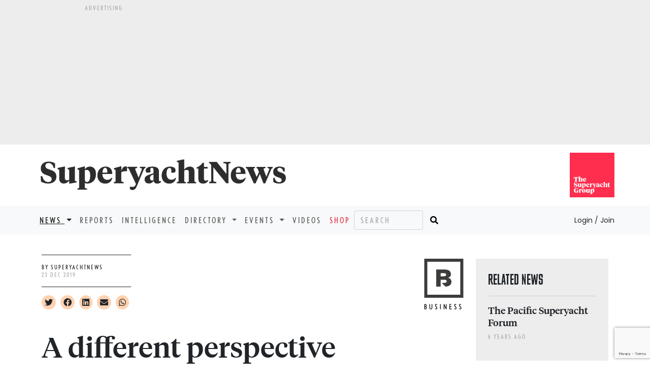

--- FILE ---
content_type: text/html; charset=utf-8
request_url: https://www.google.com/recaptcha/api2/anchor?ar=1&k=6Lcs49saAAAAAOV8YcaGHFukbWQt-ukG_RTDJPR0&co=aHR0cHM6Ly93d3cuc3VwZXJ5YWNodG5ld3MuY29tOjQ0Mw..&hl=en&v=PoyoqOPhxBO7pBk68S4YbpHZ&size=invisible&anchor-ms=20000&execute-ms=30000&cb=mvtebqz9h0gi
body_size: 48697
content:
<!DOCTYPE HTML><html dir="ltr" lang="en"><head><meta http-equiv="Content-Type" content="text/html; charset=UTF-8">
<meta http-equiv="X-UA-Compatible" content="IE=edge">
<title>reCAPTCHA</title>
<style type="text/css">
/* cyrillic-ext */
@font-face {
  font-family: 'Roboto';
  font-style: normal;
  font-weight: 400;
  font-stretch: 100%;
  src: url(//fonts.gstatic.com/s/roboto/v48/KFO7CnqEu92Fr1ME7kSn66aGLdTylUAMa3GUBHMdazTgWw.woff2) format('woff2');
  unicode-range: U+0460-052F, U+1C80-1C8A, U+20B4, U+2DE0-2DFF, U+A640-A69F, U+FE2E-FE2F;
}
/* cyrillic */
@font-face {
  font-family: 'Roboto';
  font-style: normal;
  font-weight: 400;
  font-stretch: 100%;
  src: url(//fonts.gstatic.com/s/roboto/v48/KFO7CnqEu92Fr1ME7kSn66aGLdTylUAMa3iUBHMdazTgWw.woff2) format('woff2');
  unicode-range: U+0301, U+0400-045F, U+0490-0491, U+04B0-04B1, U+2116;
}
/* greek-ext */
@font-face {
  font-family: 'Roboto';
  font-style: normal;
  font-weight: 400;
  font-stretch: 100%;
  src: url(//fonts.gstatic.com/s/roboto/v48/KFO7CnqEu92Fr1ME7kSn66aGLdTylUAMa3CUBHMdazTgWw.woff2) format('woff2');
  unicode-range: U+1F00-1FFF;
}
/* greek */
@font-face {
  font-family: 'Roboto';
  font-style: normal;
  font-weight: 400;
  font-stretch: 100%;
  src: url(//fonts.gstatic.com/s/roboto/v48/KFO7CnqEu92Fr1ME7kSn66aGLdTylUAMa3-UBHMdazTgWw.woff2) format('woff2');
  unicode-range: U+0370-0377, U+037A-037F, U+0384-038A, U+038C, U+038E-03A1, U+03A3-03FF;
}
/* math */
@font-face {
  font-family: 'Roboto';
  font-style: normal;
  font-weight: 400;
  font-stretch: 100%;
  src: url(//fonts.gstatic.com/s/roboto/v48/KFO7CnqEu92Fr1ME7kSn66aGLdTylUAMawCUBHMdazTgWw.woff2) format('woff2');
  unicode-range: U+0302-0303, U+0305, U+0307-0308, U+0310, U+0312, U+0315, U+031A, U+0326-0327, U+032C, U+032F-0330, U+0332-0333, U+0338, U+033A, U+0346, U+034D, U+0391-03A1, U+03A3-03A9, U+03B1-03C9, U+03D1, U+03D5-03D6, U+03F0-03F1, U+03F4-03F5, U+2016-2017, U+2034-2038, U+203C, U+2040, U+2043, U+2047, U+2050, U+2057, U+205F, U+2070-2071, U+2074-208E, U+2090-209C, U+20D0-20DC, U+20E1, U+20E5-20EF, U+2100-2112, U+2114-2115, U+2117-2121, U+2123-214F, U+2190, U+2192, U+2194-21AE, U+21B0-21E5, U+21F1-21F2, U+21F4-2211, U+2213-2214, U+2216-22FF, U+2308-230B, U+2310, U+2319, U+231C-2321, U+2336-237A, U+237C, U+2395, U+239B-23B7, U+23D0, U+23DC-23E1, U+2474-2475, U+25AF, U+25B3, U+25B7, U+25BD, U+25C1, U+25CA, U+25CC, U+25FB, U+266D-266F, U+27C0-27FF, U+2900-2AFF, U+2B0E-2B11, U+2B30-2B4C, U+2BFE, U+3030, U+FF5B, U+FF5D, U+1D400-1D7FF, U+1EE00-1EEFF;
}
/* symbols */
@font-face {
  font-family: 'Roboto';
  font-style: normal;
  font-weight: 400;
  font-stretch: 100%;
  src: url(//fonts.gstatic.com/s/roboto/v48/KFO7CnqEu92Fr1ME7kSn66aGLdTylUAMaxKUBHMdazTgWw.woff2) format('woff2');
  unicode-range: U+0001-000C, U+000E-001F, U+007F-009F, U+20DD-20E0, U+20E2-20E4, U+2150-218F, U+2190, U+2192, U+2194-2199, U+21AF, U+21E6-21F0, U+21F3, U+2218-2219, U+2299, U+22C4-22C6, U+2300-243F, U+2440-244A, U+2460-24FF, U+25A0-27BF, U+2800-28FF, U+2921-2922, U+2981, U+29BF, U+29EB, U+2B00-2BFF, U+4DC0-4DFF, U+FFF9-FFFB, U+10140-1018E, U+10190-1019C, U+101A0, U+101D0-101FD, U+102E0-102FB, U+10E60-10E7E, U+1D2C0-1D2D3, U+1D2E0-1D37F, U+1F000-1F0FF, U+1F100-1F1AD, U+1F1E6-1F1FF, U+1F30D-1F30F, U+1F315, U+1F31C, U+1F31E, U+1F320-1F32C, U+1F336, U+1F378, U+1F37D, U+1F382, U+1F393-1F39F, U+1F3A7-1F3A8, U+1F3AC-1F3AF, U+1F3C2, U+1F3C4-1F3C6, U+1F3CA-1F3CE, U+1F3D4-1F3E0, U+1F3ED, U+1F3F1-1F3F3, U+1F3F5-1F3F7, U+1F408, U+1F415, U+1F41F, U+1F426, U+1F43F, U+1F441-1F442, U+1F444, U+1F446-1F449, U+1F44C-1F44E, U+1F453, U+1F46A, U+1F47D, U+1F4A3, U+1F4B0, U+1F4B3, U+1F4B9, U+1F4BB, U+1F4BF, U+1F4C8-1F4CB, U+1F4D6, U+1F4DA, U+1F4DF, U+1F4E3-1F4E6, U+1F4EA-1F4ED, U+1F4F7, U+1F4F9-1F4FB, U+1F4FD-1F4FE, U+1F503, U+1F507-1F50B, U+1F50D, U+1F512-1F513, U+1F53E-1F54A, U+1F54F-1F5FA, U+1F610, U+1F650-1F67F, U+1F687, U+1F68D, U+1F691, U+1F694, U+1F698, U+1F6AD, U+1F6B2, U+1F6B9-1F6BA, U+1F6BC, U+1F6C6-1F6CF, U+1F6D3-1F6D7, U+1F6E0-1F6EA, U+1F6F0-1F6F3, U+1F6F7-1F6FC, U+1F700-1F7FF, U+1F800-1F80B, U+1F810-1F847, U+1F850-1F859, U+1F860-1F887, U+1F890-1F8AD, U+1F8B0-1F8BB, U+1F8C0-1F8C1, U+1F900-1F90B, U+1F93B, U+1F946, U+1F984, U+1F996, U+1F9E9, U+1FA00-1FA6F, U+1FA70-1FA7C, U+1FA80-1FA89, U+1FA8F-1FAC6, U+1FACE-1FADC, U+1FADF-1FAE9, U+1FAF0-1FAF8, U+1FB00-1FBFF;
}
/* vietnamese */
@font-face {
  font-family: 'Roboto';
  font-style: normal;
  font-weight: 400;
  font-stretch: 100%;
  src: url(//fonts.gstatic.com/s/roboto/v48/KFO7CnqEu92Fr1ME7kSn66aGLdTylUAMa3OUBHMdazTgWw.woff2) format('woff2');
  unicode-range: U+0102-0103, U+0110-0111, U+0128-0129, U+0168-0169, U+01A0-01A1, U+01AF-01B0, U+0300-0301, U+0303-0304, U+0308-0309, U+0323, U+0329, U+1EA0-1EF9, U+20AB;
}
/* latin-ext */
@font-face {
  font-family: 'Roboto';
  font-style: normal;
  font-weight: 400;
  font-stretch: 100%;
  src: url(//fonts.gstatic.com/s/roboto/v48/KFO7CnqEu92Fr1ME7kSn66aGLdTylUAMa3KUBHMdazTgWw.woff2) format('woff2');
  unicode-range: U+0100-02BA, U+02BD-02C5, U+02C7-02CC, U+02CE-02D7, U+02DD-02FF, U+0304, U+0308, U+0329, U+1D00-1DBF, U+1E00-1E9F, U+1EF2-1EFF, U+2020, U+20A0-20AB, U+20AD-20C0, U+2113, U+2C60-2C7F, U+A720-A7FF;
}
/* latin */
@font-face {
  font-family: 'Roboto';
  font-style: normal;
  font-weight: 400;
  font-stretch: 100%;
  src: url(//fonts.gstatic.com/s/roboto/v48/KFO7CnqEu92Fr1ME7kSn66aGLdTylUAMa3yUBHMdazQ.woff2) format('woff2');
  unicode-range: U+0000-00FF, U+0131, U+0152-0153, U+02BB-02BC, U+02C6, U+02DA, U+02DC, U+0304, U+0308, U+0329, U+2000-206F, U+20AC, U+2122, U+2191, U+2193, U+2212, U+2215, U+FEFF, U+FFFD;
}
/* cyrillic-ext */
@font-face {
  font-family: 'Roboto';
  font-style: normal;
  font-weight: 500;
  font-stretch: 100%;
  src: url(//fonts.gstatic.com/s/roboto/v48/KFO7CnqEu92Fr1ME7kSn66aGLdTylUAMa3GUBHMdazTgWw.woff2) format('woff2');
  unicode-range: U+0460-052F, U+1C80-1C8A, U+20B4, U+2DE0-2DFF, U+A640-A69F, U+FE2E-FE2F;
}
/* cyrillic */
@font-face {
  font-family: 'Roboto';
  font-style: normal;
  font-weight: 500;
  font-stretch: 100%;
  src: url(//fonts.gstatic.com/s/roboto/v48/KFO7CnqEu92Fr1ME7kSn66aGLdTylUAMa3iUBHMdazTgWw.woff2) format('woff2');
  unicode-range: U+0301, U+0400-045F, U+0490-0491, U+04B0-04B1, U+2116;
}
/* greek-ext */
@font-face {
  font-family: 'Roboto';
  font-style: normal;
  font-weight: 500;
  font-stretch: 100%;
  src: url(//fonts.gstatic.com/s/roboto/v48/KFO7CnqEu92Fr1ME7kSn66aGLdTylUAMa3CUBHMdazTgWw.woff2) format('woff2');
  unicode-range: U+1F00-1FFF;
}
/* greek */
@font-face {
  font-family: 'Roboto';
  font-style: normal;
  font-weight: 500;
  font-stretch: 100%;
  src: url(//fonts.gstatic.com/s/roboto/v48/KFO7CnqEu92Fr1ME7kSn66aGLdTylUAMa3-UBHMdazTgWw.woff2) format('woff2');
  unicode-range: U+0370-0377, U+037A-037F, U+0384-038A, U+038C, U+038E-03A1, U+03A3-03FF;
}
/* math */
@font-face {
  font-family: 'Roboto';
  font-style: normal;
  font-weight: 500;
  font-stretch: 100%;
  src: url(//fonts.gstatic.com/s/roboto/v48/KFO7CnqEu92Fr1ME7kSn66aGLdTylUAMawCUBHMdazTgWw.woff2) format('woff2');
  unicode-range: U+0302-0303, U+0305, U+0307-0308, U+0310, U+0312, U+0315, U+031A, U+0326-0327, U+032C, U+032F-0330, U+0332-0333, U+0338, U+033A, U+0346, U+034D, U+0391-03A1, U+03A3-03A9, U+03B1-03C9, U+03D1, U+03D5-03D6, U+03F0-03F1, U+03F4-03F5, U+2016-2017, U+2034-2038, U+203C, U+2040, U+2043, U+2047, U+2050, U+2057, U+205F, U+2070-2071, U+2074-208E, U+2090-209C, U+20D0-20DC, U+20E1, U+20E5-20EF, U+2100-2112, U+2114-2115, U+2117-2121, U+2123-214F, U+2190, U+2192, U+2194-21AE, U+21B0-21E5, U+21F1-21F2, U+21F4-2211, U+2213-2214, U+2216-22FF, U+2308-230B, U+2310, U+2319, U+231C-2321, U+2336-237A, U+237C, U+2395, U+239B-23B7, U+23D0, U+23DC-23E1, U+2474-2475, U+25AF, U+25B3, U+25B7, U+25BD, U+25C1, U+25CA, U+25CC, U+25FB, U+266D-266F, U+27C0-27FF, U+2900-2AFF, U+2B0E-2B11, U+2B30-2B4C, U+2BFE, U+3030, U+FF5B, U+FF5D, U+1D400-1D7FF, U+1EE00-1EEFF;
}
/* symbols */
@font-face {
  font-family: 'Roboto';
  font-style: normal;
  font-weight: 500;
  font-stretch: 100%;
  src: url(//fonts.gstatic.com/s/roboto/v48/KFO7CnqEu92Fr1ME7kSn66aGLdTylUAMaxKUBHMdazTgWw.woff2) format('woff2');
  unicode-range: U+0001-000C, U+000E-001F, U+007F-009F, U+20DD-20E0, U+20E2-20E4, U+2150-218F, U+2190, U+2192, U+2194-2199, U+21AF, U+21E6-21F0, U+21F3, U+2218-2219, U+2299, U+22C4-22C6, U+2300-243F, U+2440-244A, U+2460-24FF, U+25A0-27BF, U+2800-28FF, U+2921-2922, U+2981, U+29BF, U+29EB, U+2B00-2BFF, U+4DC0-4DFF, U+FFF9-FFFB, U+10140-1018E, U+10190-1019C, U+101A0, U+101D0-101FD, U+102E0-102FB, U+10E60-10E7E, U+1D2C0-1D2D3, U+1D2E0-1D37F, U+1F000-1F0FF, U+1F100-1F1AD, U+1F1E6-1F1FF, U+1F30D-1F30F, U+1F315, U+1F31C, U+1F31E, U+1F320-1F32C, U+1F336, U+1F378, U+1F37D, U+1F382, U+1F393-1F39F, U+1F3A7-1F3A8, U+1F3AC-1F3AF, U+1F3C2, U+1F3C4-1F3C6, U+1F3CA-1F3CE, U+1F3D4-1F3E0, U+1F3ED, U+1F3F1-1F3F3, U+1F3F5-1F3F7, U+1F408, U+1F415, U+1F41F, U+1F426, U+1F43F, U+1F441-1F442, U+1F444, U+1F446-1F449, U+1F44C-1F44E, U+1F453, U+1F46A, U+1F47D, U+1F4A3, U+1F4B0, U+1F4B3, U+1F4B9, U+1F4BB, U+1F4BF, U+1F4C8-1F4CB, U+1F4D6, U+1F4DA, U+1F4DF, U+1F4E3-1F4E6, U+1F4EA-1F4ED, U+1F4F7, U+1F4F9-1F4FB, U+1F4FD-1F4FE, U+1F503, U+1F507-1F50B, U+1F50D, U+1F512-1F513, U+1F53E-1F54A, U+1F54F-1F5FA, U+1F610, U+1F650-1F67F, U+1F687, U+1F68D, U+1F691, U+1F694, U+1F698, U+1F6AD, U+1F6B2, U+1F6B9-1F6BA, U+1F6BC, U+1F6C6-1F6CF, U+1F6D3-1F6D7, U+1F6E0-1F6EA, U+1F6F0-1F6F3, U+1F6F7-1F6FC, U+1F700-1F7FF, U+1F800-1F80B, U+1F810-1F847, U+1F850-1F859, U+1F860-1F887, U+1F890-1F8AD, U+1F8B0-1F8BB, U+1F8C0-1F8C1, U+1F900-1F90B, U+1F93B, U+1F946, U+1F984, U+1F996, U+1F9E9, U+1FA00-1FA6F, U+1FA70-1FA7C, U+1FA80-1FA89, U+1FA8F-1FAC6, U+1FACE-1FADC, U+1FADF-1FAE9, U+1FAF0-1FAF8, U+1FB00-1FBFF;
}
/* vietnamese */
@font-face {
  font-family: 'Roboto';
  font-style: normal;
  font-weight: 500;
  font-stretch: 100%;
  src: url(//fonts.gstatic.com/s/roboto/v48/KFO7CnqEu92Fr1ME7kSn66aGLdTylUAMa3OUBHMdazTgWw.woff2) format('woff2');
  unicode-range: U+0102-0103, U+0110-0111, U+0128-0129, U+0168-0169, U+01A0-01A1, U+01AF-01B0, U+0300-0301, U+0303-0304, U+0308-0309, U+0323, U+0329, U+1EA0-1EF9, U+20AB;
}
/* latin-ext */
@font-face {
  font-family: 'Roboto';
  font-style: normal;
  font-weight: 500;
  font-stretch: 100%;
  src: url(//fonts.gstatic.com/s/roboto/v48/KFO7CnqEu92Fr1ME7kSn66aGLdTylUAMa3KUBHMdazTgWw.woff2) format('woff2');
  unicode-range: U+0100-02BA, U+02BD-02C5, U+02C7-02CC, U+02CE-02D7, U+02DD-02FF, U+0304, U+0308, U+0329, U+1D00-1DBF, U+1E00-1E9F, U+1EF2-1EFF, U+2020, U+20A0-20AB, U+20AD-20C0, U+2113, U+2C60-2C7F, U+A720-A7FF;
}
/* latin */
@font-face {
  font-family: 'Roboto';
  font-style: normal;
  font-weight: 500;
  font-stretch: 100%;
  src: url(//fonts.gstatic.com/s/roboto/v48/KFO7CnqEu92Fr1ME7kSn66aGLdTylUAMa3yUBHMdazQ.woff2) format('woff2');
  unicode-range: U+0000-00FF, U+0131, U+0152-0153, U+02BB-02BC, U+02C6, U+02DA, U+02DC, U+0304, U+0308, U+0329, U+2000-206F, U+20AC, U+2122, U+2191, U+2193, U+2212, U+2215, U+FEFF, U+FFFD;
}
/* cyrillic-ext */
@font-face {
  font-family: 'Roboto';
  font-style: normal;
  font-weight: 900;
  font-stretch: 100%;
  src: url(//fonts.gstatic.com/s/roboto/v48/KFO7CnqEu92Fr1ME7kSn66aGLdTylUAMa3GUBHMdazTgWw.woff2) format('woff2');
  unicode-range: U+0460-052F, U+1C80-1C8A, U+20B4, U+2DE0-2DFF, U+A640-A69F, U+FE2E-FE2F;
}
/* cyrillic */
@font-face {
  font-family: 'Roboto';
  font-style: normal;
  font-weight: 900;
  font-stretch: 100%;
  src: url(//fonts.gstatic.com/s/roboto/v48/KFO7CnqEu92Fr1ME7kSn66aGLdTylUAMa3iUBHMdazTgWw.woff2) format('woff2');
  unicode-range: U+0301, U+0400-045F, U+0490-0491, U+04B0-04B1, U+2116;
}
/* greek-ext */
@font-face {
  font-family: 'Roboto';
  font-style: normal;
  font-weight: 900;
  font-stretch: 100%;
  src: url(//fonts.gstatic.com/s/roboto/v48/KFO7CnqEu92Fr1ME7kSn66aGLdTylUAMa3CUBHMdazTgWw.woff2) format('woff2');
  unicode-range: U+1F00-1FFF;
}
/* greek */
@font-face {
  font-family: 'Roboto';
  font-style: normal;
  font-weight: 900;
  font-stretch: 100%;
  src: url(//fonts.gstatic.com/s/roboto/v48/KFO7CnqEu92Fr1ME7kSn66aGLdTylUAMa3-UBHMdazTgWw.woff2) format('woff2');
  unicode-range: U+0370-0377, U+037A-037F, U+0384-038A, U+038C, U+038E-03A1, U+03A3-03FF;
}
/* math */
@font-face {
  font-family: 'Roboto';
  font-style: normal;
  font-weight: 900;
  font-stretch: 100%;
  src: url(//fonts.gstatic.com/s/roboto/v48/KFO7CnqEu92Fr1ME7kSn66aGLdTylUAMawCUBHMdazTgWw.woff2) format('woff2');
  unicode-range: U+0302-0303, U+0305, U+0307-0308, U+0310, U+0312, U+0315, U+031A, U+0326-0327, U+032C, U+032F-0330, U+0332-0333, U+0338, U+033A, U+0346, U+034D, U+0391-03A1, U+03A3-03A9, U+03B1-03C9, U+03D1, U+03D5-03D6, U+03F0-03F1, U+03F4-03F5, U+2016-2017, U+2034-2038, U+203C, U+2040, U+2043, U+2047, U+2050, U+2057, U+205F, U+2070-2071, U+2074-208E, U+2090-209C, U+20D0-20DC, U+20E1, U+20E5-20EF, U+2100-2112, U+2114-2115, U+2117-2121, U+2123-214F, U+2190, U+2192, U+2194-21AE, U+21B0-21E5, U+21F1-21F2, U+21F4-2211, U+2213-2214, U+2216-22FF, U+2308-230B, U+2310, U+2319, U+231C-2321, U+2336-237A, U+237C, U+2395, U+239B-23B7, U+23D0, U+23DC-23E1, U+2474-2475, U+25AF, U+25B3, U+25B7, U+25BD, U+25C1, U+25CA, U+25CC, U+25FB, U+266D-266F, U+27C0-27FF, U+2900-2AFF, U+2B0E-2B11, U+2B30-2B4C, U+2BFE, U+3030, U+FF5B, U+FF5D, U+1D400-1D7FF, U+1EE00-1EEFF;
}
/* symbols */
@font-face {
  font-family: 'Roboto';
  font-style: normal;
  font-weight: 900;
  font-stretch: 100%;
  src: url(//fonts.gstatic.com/s/roboto/v48/KFO7CnqEu92Fr1ME7kSn66aGLdTylUAMaxKUBHMdazTgWw.woff2) format('woff2');
  unicode-range: U+0001-000C, U+000E-001F, U+007F-009F, U+20DD-20E0, U+20E2-20E4, U+2150-218F, U+2190, U+2192, U+2194-2199, U+21AF, U+21E6-21F0, U+21F3, U+2218-2219, U+2299, U+22C4-22C6, U+2300-243F, U+2440-244A, U+2460-24FF, U+25A0-27BF, U+2800-28FF, U+2921-2922, U+2981, U+29BF, U+29EB, U+2B00-2BFF, U+4DC0-4DFF, U+FFF9-FFFB, U+10140-1018E, U+10190-1019C, U+101A0, U+101D0-101FD, U+102E0-102FB, U+10E60-10E7E, U+1D2C0-1D2D3, U+1D2E0-1D37F, U+1F000-1F0FF, U+1F100-1F1AD, U+1F1E6-1F1FF, U+1F30D-1F30F, U+1F315, U+1F31C, U+1F31E, U+1F320-1F32C, U+1F336, U+1F378, U+1F37D, U+1F382, U+1F393-1F39F, U+1F3A7-1F3A8, U+1F3AC-1F3AF, U+1F3C2, U+1F3C4-1F3C6, U+1F3CA-1F3CE, U+1F3D4-1F3E0, U+1F3ED, U+1F3F1-1F3F3, U+1F3F5-1F3F7, U+1F408, U+1F415, U+1F41F, U+1F426, U+1F43F, U+1F441-1F442, U+1F444, U+1F446-1F449, U+1F44C-1F44E, U+1F453, U+1F46A, U+1F47D, U+1F4A3, U+1F4B0, U+1F4B3, U+1F4B9, U+1F4BB, U+1F4BF, U+1F4C8-1F4CB, U+1F4D6, U+1F4DA, U+1F4DF, U+1F4E3-1F4E6, U+1F4EA-1F4ED, U+1F4F7, U+1F4F9-1F4FB, U+1F4FD-1F4FE, U+1F503, U+1F507-1F50B, U+1F50D, U+1F512-1F513, U+1F53E-1F54A, U+1F54F-1F5FA, U+1F610, U+1F650-1F67F, U+1F687, U+1F68D, U+1F691, U+1F694, U+1F698, U+1F6AD, U+1F6B2, U+1F6B9-1F6BA, U+1F6BC, U+1F6C6-1F6CF, U+1F6D3-1F6D7, U+1F6E0-1F6EA, U+1F6F0-1F6F3, U+1F6F7-1F6FC, U+1F700-1F7FF, U+1F800-1F80B, U+1F810-1F847, U+1F850-1F859, U+1F860-1F887, U+1F890-1F8AD, U+1F8B0-1F8BB, U+1F8C0-1F8C1, U+1F900-1F90B, U+1F93B, U+1F946, U+1F984, U+1F996, U+1F9E9, U+1FA00-1FA6F, U+1FA70-1FA7C, U+1FA80-1FA89, U+1FA8F-1FAC6, U+1FACE-1FADC, U+1FADF-1FAE9, U+1FAF0-1FAF8, U+1FB00-1FBFF;
}
/* vietnamese */
@font-face {
  font-family: 'Roboto';
  font-style: normal;
  font-weight: 900;
  font-stretch: 100%;
  src: url(//fonts.gstatic.com/s/roboto/v48/KFO7CnqEu92Fr1ME7kSn66aGLdTylUAMa3OUBHMdazTgWw.woff2) format('woff2');
  unicode-range: U+0102-0103, U+0110-0111, U+0128-0129, U+0168-0169, U+01A0-01A1, U+01AF-01B0, U+0300-0301, U+0303-0304, U+0308-0309, U+0323, U+0329, U+1EA0-1EF9, U+20AB;
}
/* latin-ext */
@font-face {
  font-family: 'Roboto';
  font-style: normal;
  font-weight: 900;
  font-stretch: 100%;
  src: url(//fonts.gstatic.com/s/roboto/v48/KFO7CnqEu92Fr1ME7kSn66aGLdTylUAMa3KUBHMdazTgWw.woff2) format('woff2');
  unicode-range: U+0100-02BA, U+02BD-02C5, U+02C7-02CC, U+02CE-02D7, U+02DD-02FF, U+0304, U+0308, U+0329, U+1D00-1DBF, U+1E00-1E9F, U+1EF2-1EFF, U+2020, U+20A0-20AB, U+20AD-20C0, U+2113, U+2C60-2C7F, U+A720-A7FF;
}
/* latin */
@font-face {
  font-family: 'Roboto';
  font-style: normal;
  font-weight: 900;
  font-stretch: 100%;
  src: url(//fonts.gstatic.com/s/roboto/v48/KFO7CnqEu92Fr1ME7kSn66aGLdTylUAMa3yUBHMdazQ.woff2) format('woff2');
  unicode-range: U+0000-00FF, U+0131, U+0152-0153, U+02BB-02BC, U+02C6, U+02DA, U+02DC, U+0304, U+0308, U+0329, U+2000-206F, U+20AC, U+2122, U+2191, U+2193, U+2212, U+2215, U+FEFF, U+FFFD;
}

</style>
<link rel="stylesheet" type="text/css" href="https://www.gstatic.com/recaptcha/releases/PoyoqOPhxBO7pBk68S4YbpHZ/styles__ltr.css">
<script nonce="8OajPCTy58HYjhqLoWgl5A" type="text/javascript">window['__recaptcha_api'] = 'https://www.google.com/recaptcha/api2/';</script>
<script type="text/javascript" src="https://www.gstatic.com/recaptcha/releases/PoyoqOPhxBO7pBk68S4YbpHZ/recaptcha__en.js" nonce="8OajPCTy58HYjhqLoWgl5A">
      
    </script></head>
<body><div id="rc-anchor-alert" class="rc-anchor-alert"></div>
<input type="hidden" id="recaptcha-token" value="[base64]">
<script type="text/javascript" nonce="8OajPCTy58HYjhqLoWgl5A">
      recaptcha.anchor.Main.init("[\x22ainput\x22,[\x22bgdata\x22,\x22\x22,\[base64]/[base64]/[base64]/[base64]/cjw8ejpyPj4+eil9Y2F0Y2gobCl7dGhyb3cgbDt9fSxIPWZ1bmN0aW9uKHcsdCx6KXtpZih3PT0xOTR8fHc9PTIwOCl0LnZbd10/dC52W3ddLmNvbmNhdCh6KTp0LnZbd109b2Yoeix0KTtlbHNle2lmKHQuYkImJnchPTMxNylyZXR1cm47dz09NjZ8fHc9PTEyMnx8dz09NDcwfHx3PT00NHx8dz09NDE2fHx3PT0zOTd8fHc9PTQyMXx8dz09Njh8fHc9PTcwfHx3PT0xODQ/[base64]/[base64]/[base64]/bmV3IGRbVl0oSlswXSk6cD09Mj9uZXcgZFtWXShKWzBdLEpbMV0pOnA9PTM/bmV3IGRbVl0oSlswXSxKWzFdLEpbMl0pOnA9PTQ/[base64]/[base64]/[base64]/[base64]\x22,\[base64]\\u003d\\u003d\x22,\x22fMKoBsOnfEoKwpQRw4RMC0zCo2nCjVDCm8O5w5Q5SMOuWUY+wpEUDsOjAAA/[base64]/woR2w4JBNTMuw6/DlMKUUjPDhBIuwq/[base64]/DoMOmasK1wpDCmcOFMsOWNTPDkxAydcOUaFzDp8OOXcKcH8K6w4HCnMKZwp4ewoTCrEHCmCx5dk9cfWHDtVnDrcOZWcOQw6/[base64]/CgMK5cHTCo8KlR8KNUcOlwqZcXcKeX2Udw5HDoX/DqhwOw507VQhqw6VzwojDn0HDiT80ClV7w57Dj8KTw6EFwpkmP8KEwq0/wpzCmcOow6vDlifDtsOYw6bCqFwSOjfCo8OCw7d5csOrw6x8w63CoSRhw4FNQ11xKMOLwoxVwpDCt8KTw5R+f8K2N8OLecKKPGxPw7Ijw5/CnMOmw6XCsU7CgHh4aGomw5rCnSU9w79bB8K/wrB+c8OGKRdlXEAlWMKuwrrChBohOMKZwq59WsOeJMKewpDDk1gsw4/CvsKQwqdww50qS8OXwpzClgrCncKZwrTDvsOOUsKUajfDiQHCqiPDhcKiwo/Cs8Oxw6diwrs+w4PDpVDCtMOLwqjCm17DmcKYO04fwrMLw4pNV8KpwrYbVsKKw6TDuCrDjHfDqSY5w4NUwpDDvRrDq8K1b8OawpHCv8KWw6UrJgTDgixjw5hfwrllwqlVw4xwIcKEMzvCm8O5w6/CisKIcHtHwp1bbiRYwpLDi1XCsH4ZZMOTJnPDqm/DvcKTwojDlgxcw5HCssK/w4ccV8KJwonDuD7DqXzDoEMbwoTDvVHDrUcQXMOrNcKNwrnDkA/DpQjDpcKvwq8ZwrVTVcOawoIzw7sPT8K4woNXLcOWWnpTQ8OGPcOOfztrw6c6woPCpcOCwpRBw6rDvjLCtCxmRyrCpwfDhMKQw6F0wq/[base64]/CsFcDLlc/[base64]/D2Faw6kDOS9JWy3DtzkQw7XDqcKowr7CocK7UMOWFMObw7BowoJeKHHCoxZIKmwLw5HDpi82w4rDrMKew6wYWCd2wrDCucKRXVnCvcKyP8K/FADDpEEGBRvDp8ONR2pSQMKfHkPDo8KPKsKlRiHDmUAvw73DhsOPHsOLwr3DqgbCnsK7YHHConFIw5FwwoFuwpV4WMOoPXAifBojw7QsJhDDtcK2fMO2wpDDtMKOwrRSMAbDk2vDgVdUbSPDlcOsDsKOwpI0fcKQPcKhVMKwwqUxbzcbJxXCpcKPw5Ufwp/[base64]/XlXDoQfDiMOmAxBNw5bDnCtSwqwZbcK7McKyXxhjwqJ+f8KaKWUdwrF7wpDDgsKpKcOHfAbCjFDCvVPCvHLDtcKRw7PCpcOqw6JHRsKACBBxXlIxJA/Cu3vCpwLDinrDhV0sOMKUJsKcwqTCmxXDg3zDqcKTGQbDssK2fsODwrLDucOjX8OBA8O1w5gxMxolw4nDuSTChsKZw6DDjAPCsEnClhxaw4/[base64]/Cm0F5wptiwqDDhsOqUSoqPH5vMcOReMKfZcODw7LChcOawowiwrICcVnCgMOCIg0YwqTDscKbQjEjQsK/DVHCsHESwoUDM8Ofw75Twr5yGUxvCUQ7w6oRD8K+w7jDtCc8RCDCgsKKdF/[base64]/Cmks3GsKzYcOZwrHDkMKdwpbCmm/DncKhwqFBXcK/wqcvwqXCslXChzbDn8K7XxPCoiLCqMO1ambDrMOjw7vCin1ABsOYexDDrsKiHMOQZsKcw4sYwrlewp/CisK1wozCl8OPw5t4wpXCjMOswonDgkHDgXFuLCVgaRkcw6hqPcKhwo9GwqTDhVQxD1DCo3UTw50/[base64]/CmsKjchrDr2AQYhLCqzrChsOEw5RnagtpNsOTw5bCu218wqzCr8O+w7o/[base64]/DtsKfwrbDhB/CqnHDiMOmPCbChcOkVSXDpMKTw61mwr3CnHUFwpvDqAHCoyjDu8O8wqHClHR/[base64]/woXDomvCnHlResO5LxAqwqTCkFEswodubMKTwqbCncOaN8Odw4XCn3PDiml4w4VRwpPDrMOTwp95R8Kzw5XDjMKsw68ae8KtfsOUA2fCkgfClMKHw7hVa8OVFsK0w6oxFsKGw5LCqHQvw77DngDDggtEFyBVwph1ZcK4wqPCu3/Dv8KdwqXDtSUpAMO/Y8KzFVrDpDXCgAIpQAfDmEhRHMO0ISDCucOKwr94NnDCn33ClyvCmsOqJ8KFOsKNw5XDvcOFw7gaDkNwwr/CnMOtE8OWCDMMw4kaw4fDrS8Ew43ClcK/w7DCpMO8w4kbEnhHMMOMVcKQw6fCu8KHKTDDjsOKw6YudsOEwr8Hw7Ydw7HCosOKa8KYA2JNcsK5NCnCicKccWpzwohKw7t2csKSccK3PUlBw7VOwr/CoMKOZHDCh8KpwprCund9M8KaZnYDYcKKGGPDkcKiVsKCdMKCKlXCgzLCi8K9ZXNkSAluwpo9aw5Iw7jCgxTCuj/[base64]/fsKmC3vCm1AOw6VVwrNeRS5XU8KgTMKnwplTccKhQMOkOEgqwqjDmR/DjcKMwqN4LGcjWhAXwr7CjsO2w4rCksOlemLDs01wc8OQw6o2Y8Obw4XCuhEyw5zCkMKRJgx2woc3fcO+CsKhwrhTIBDDsGBYWMOJAgnDmcKWBsKecEDDn2zDlsOpeQoBw6dTwqzCuyrChw/CqD3Ck8OMwoPCpMKbY8OVw5UcVMOrw4xRw6pxEsOpTCnCvx4JwrjDjMKmwrXDv2vCi3zCgDdgbcOudsKAVAvDocOLwpJzw4B9cQjCvBjDpcK2wrjCpsKrwrbDgsKiw63CmHzDomFcFQPDox9lw7/[base64]/CucKUw5DCusOQw7DCnsO6w6ArwrZEwpvCu8Kwwr3CjsOwwoUYw5zCkRvCjUZ4w5XDksKDwq7Dn8K1wqPDhsKrFUPDiMKvPWMAKsK2AcO8ARfCisKrw7ZNw7fCk8OUwrfDui5cVMKjPsK4wpTCg8KgMgvCnDVfw7PDl8KzwqvDpcKywrl+w61CwobCg8O/w7bDqcOYN8K7G2PDs8KBK8KkamnDocOlHkDCnMOpV0rCpcO2PMO+MMOfw48lw7oLwo1kwrTDpDzDhMOFScKQw7jDuwvCnQoVITDCnFI+dkPDpBfCtm7DijLDusK/w6Jqw4TCqsOhwp5ow4ghUlN5woZ2D8OvTsK1MsKPwqQqw5M/w4bCpxDDrMOybsKjw4nCtcOGw5F7RW3CkxrCr8Osw6bDsB4FLA1ZwpJ6CsK5wqdvdMO/w7pRwqJxDMKALVsfw4nDvMKXdMONw71KZznCjgHCljvCo3AeeTDCq3bCm8OZb18Ow4xlwpbCpmRwRxxQY8KoJgrCnMOSSMOGwoNJRsO/w5Uywr3Dv8OKw6Vew6M1w5cVUcKjw6sUDgDDlAQHwr5hw7fCpsOpZg4Pd8KWCB/Dni/CsS1eIw01wqYlwqzCmg7DgwTDt1JgwqvCj2DDnDJxwpQQwq7CuSnDi8Kiw5c5FxdBMsKcwo7CgcOGw67DkcOXwp7CvkJ/d8Ohwrsjw6bDh8KPAk5XwojDj3UDa8KAw73CvMKYEsOxwrRtHcOSCMO0NGpZw7kVA8Oqw7/[base64]/DvcKvLMOwGsKKw77CpMKDXRXCukvCq8KAw44uwpNpw4p8fWg/ZjNrwpvCnDLDnylFfjx3w6ANIFMoD8OPZE1Hw613CCAIw7UkZcKVLcOZcjPDmz3Di8KNw7/DvGrCv8OyYykpBWzDj8K6w7TDn8KtQsOLBMOrw63CqhvDicKaB03Ci8KhAcKtwr/Ds8OXZCjCrCjDm1fDhsOFQ8OWecOUfcOAwo4sCcOPwoHCnMOvdwLCvg8jwqHCtVEBw5UHw6DDu8KVwrEbAcOvw4LDq1zDjjnDuMK9EFw5U8O2w5zCscK2HXZVw67CjsKWwr1EGcO/w7XDn1Rcw5TDt1Uxw7PDsQk/[base64]/wqrDh8OMwofDusKjwoIsw5hkEsKywr7CgBYRYF4Nw6MHIMK0wrDCicKPw7ROwrDCvcOyMsOGwoTCrsOOT13DisKdwrxmw6Atwox0Z28awo9PM20KA8K/L13DsEdlJScMw5rDq8KccsO5cMOFw7xCw6p9w7TCpcKYw63CssOKByXDsXLDkTRJPTzCt8Omw6RiY2p2w7bCh1x9wpTCg8K0N8OXwqkXwpRXwr9ewrVywpbDhFXClkzDgR3DilzCvzNVPcOATcKncV/[base64]/DmMOCwqnCk1LCsAgCaiV/[base64]/KsKlXB7CucKvwqjCqjrDmBrCqcKQwrzCuMOrQMOLwr/DmsO0biHDq2/CuxTCmsORwoUEwo/DmikEw4hdwpZTFcKkwrTCkwzDpcKlF8KcKhBzPsKzGSDCssOAHTtCNcK5CsK7w4FowoDCiDxON8O1wooyRwnDrsK/[base64]/[base64]/DiXDDm8KLRMKlH8OTFlFpwqXDulfDo8KJJcOJMMOCJQUsH8OgAMK8JwLDly8GWMKuw4bCrMOrwrvCnzAawrsGwrc5w5Vyw6DDlgbDjW4/w7vDoFjCisKvTE87w4cGwrsSwqspQMKdwrYTQsK+wpfCg8OyasKGbXNuw6rCjMOGOwwsX3fCvsKMwo/ChibDqkHDr8K0OGvDmcKSwq/DtSkwb8KVwrYZZS42QMK0w4LDgwLDsioOwqh5O8KKCAIQwpbDgsOzWmAxTRPDscKHE2LDlyfCiMKHbsOsWn8cwo9VVsOeworCtDBmDMO7OMKKP0vCu8ONwod2w4/CnHLDgsKewqQ7eTcVw6/DpcKswoFNw4R0NMO1GiQrwqbDsMKLGmvDhjPDvS5FUMOrw75xC8KmdDhsw4/DoDl3RsKXDMOFwrXDv8O0CsKWwoLDh1TCrsOoVGwaUDkiWEzDkiDDtMK+GcOIJsKsbjvCrCYiMTlgXMKGw4cyw5bCvVQXCQ5HCsOTwrhzUmdFajdiw5NdwossKydkD8Kpw55Awq0rcSFhCApvLQDCu8OoP2YLw6vCrsKhGcOeC1/DozrCkxUAYxzDvcOGcsKgU8O4wo3Dg1rDrDhPw5rDkDfCs8Oiwo8YdMKFw7pQwp5qwp3CqsOOwrTDhsOFPcO/bwwPGMK8CVEtXMKTw6LDvwnCk8ORwp/CkMO8CDvCrTE2QcOnMi3CgsO8McOITmTCg8OoXMOQNsKHwr3DujwDw5kQwrrDlcOhwqJeZx/Dh8OMw7MrHRl3w4ZIAMOuOFTDncOMZGdLw5LCiGkUC8Oje1DDmMOVwo/CuVDCrFbCgMKtw7vCrGQ4SMOnWHPDjVnDlsKXwohTwrvDqMOwwo4lKmvDuhoSwoAQNMO8N39xTsOowpULa8KswrTDrMKebFjCsMKCwpzCixDDkMOHw6TDp8KOw54RwqRjF2Naw7XDuVZ/[base64]/CqMKhBU0MwqILw73DoMKDYMO/wqfDjsOSwr93w7zDgsKww5PCssO0SS5Dw7d5w7xdDRxEwr9ZHsO2YcOuwpRsw4phwr/[base64]/SsOLwoB+w5zDhlJFwpDDnw/DmsOPMS9uwotcDWtnw7zDlGXDucOECcKXXGkLSsOVw63ClR7DnsK3fMKLwoLCgn7DmEY8AMKkGW7CqsKCw5oYw7PDqH/DkQtEw6JfWijDj8K6DMOfwoPDtBJaXyNFRcK+WsKJLxLCqMOaHcKSw4J3WMKFwrVoZcKNwqMMW1PCvsO7w5bCqcOpw58gXSZJwofDm1sJV3/CvwYkwpYpwofDonBhwq4tHAVdw7o/wo3CgcK+w5jDmD1pwok/ScKPw7t6IMKHwpbCnsKBQcKKw4UpZ3kVw5/DuMOrbTXDgMKrw6Bvw6bDg0VIwqxLMcKewqLCoMK8KMKZBjfCogtnYl7Cp8KNNEnDvmDDhsKiwqXDicOxw4EQRmXDkW/CowMvwoJ6acKtDcKLCWLCqMKgw5MUwo0/[base64]/[base64]/[base64]/ChgHCjEzDr8K2URDDnGLDsMOfDWBBwoZ4w4NAQ8OpOwR2w5/CkiTCvMK+CwzClkzCu2tTwo3DoRfCkcO5wrbDuRhgSsK1ZMOzw7BoFcKXw7wFdsKewoLCuF91RQsGKwvDniljwoE+ZlsbbAUQwpcsw7HDgxt2K8OmRRzDqQ3CnFHDtcKmYcKxwqB1RztAwphRW3QRTsOUbUETwqTDpXdrwp59acKybAguK8KQw6LDrsOFw4/Dm8ODRcKLw4wCfcOBwo7DlcOtwo3Cg2MkcSHDg3EJwqTClW3DiTF3wpk2EsK7wr/[base64]/DrwPCsiEeBGlzwpvCncO+WsOqw6xDwoxewqclw7hFcMO/[base64]/CmMOJByrDqhnDhsOKGcOmwpTDtMK7XGjDi1DDpQduwozCr8O1AMO0IGlDbWTDp8K4KcOjMMK/L2jCqsOTAsK2RjvDvz/[base64]/CvWwxJ3glw5nCniHCkz4Iw4YeORhjwqsJQsKHwq0zwq3DmMKaYcKMRmICS2DCpMO2CSBcXsKiwpBteMKLw5jCinIBK8O5IsKMw6HDhxPDscOow5ZEJsOEw5nDvw9zwpXCvsOewrcrXipXcsKAYCvCiFgDwpMlw7LCghfCmw/[base64]/Dmm9nYV/[base64]/CpxUSd2rDr8OTwqnDu2EIMVzDlcKJZsKiw5VOwp3CtMK9bgjCuUbDp0DCvsOtwpzCpld5D8KXbsOAEsOGwqwPwrzDmDXDs8O/wog/K8KAPsKmccOKAcKnwqAFwrxHwr8lDMO7woXDo8Oaw59IwqnCpsOew5kAw445wp8MwpHDnhl7wp0Fw6TDhsOMwp3ClBbDthjCsRfCgBTCqcO6w5rDnsOUw41RJT06Akp0Z1zCvizDkMOfw6zDs8K1YcKsw4JtLjDCvUU1ahjDi0pTdcO5MsKnDDLCjV/DgwvCl0TDghnCp8KPIVNZw4jDhMO7C2DCrcKrS8OdwoB/wr/[base64]/[base64]/wpTCtsKUV0Y1wp/Dl33CsMKVwqhswoEaP8KANcK9D8OXRwM6wo5nIMKZwqnDi0DCgx1iwrfCrsKgZ8Ocwrp3GMKhXmETwpdsw4caU8KCHcKQfcOHXzFdwpnCpcOdMmU6WXlSNmFaZEjDiycCE8KAc8O0wqnDqMK3YhswbcOjG3wWdsKbw4DDmSlWwpZMewnDo0pzdU/[base64]/Dj3B5LmBCw7bCh8OREsKIME3Cq8OOwph+w7TDq8OGLsO7wpd7w7ocBFwXw4x/M0vDpxfDoivDrlTDmSLDkWxdw6DCgB3DuMOAw5/CsATDsMKkVgkuwrtPw7d7wovDpsO1CjRDwpZqwooHKsOPfsO3TsK0ejVkDcKHET7DvcOvccKSbwFZwpnDr8OLw6XDmMO/QGE8woUiHBHCtxjDlsObEMK/wrDDsB3DpMOjwrZSw74RwrlowrpPw6/ClClIw4IUNgNAwoDDtcKGw5fCucOlwrzCjcKfwpo3dmVmYcKVw6xTSEJwWBhZMEDDtMKGwos5LMKEw5kVR8OAQWzCuR7DqcKNwpHCqFk/[base64]/CsMOMFX5Uw7FGw5nDosOPw6J8HH3Ci8O8B0FXOFh5CcOewqpwwopmIBh2w4JwwqXCjsOhw7XDhsOawrFMTMOawpECw6fDgMKPwr1eQ8OObhTDusOwwpdZGsKXw4nChMO6ccOEw7ktw7YOw65vwpTCnMKjw6wcwpfCklXDt1Z7w4/Djl/[base64]/[base64]/DssOMw7ILWT/DqHfCnzHCtsO7w7LDtAfCvR/CgMOJwqsAw6x0wpMEwp/CmsKJwqjCvQJ7w7FgYHXDp8KwwoFlU3E9YENFc2PCvsKoCjJaKwZTJsO9AMOIE8KZXD3CiMOtHyDDhsOWJcK3woTDlElrFTFCw7shS8Odw6/CkDNqJMKcWhbDksOEwpNTw40RCcOnUhTDvQbDlXwWw4d4w43Dg8KTwpbCgGwUfWkrQcKRKcOtHMK2w7zDsQUTwpLCqMKvKi05SMKjHMOkwp/CpsOzORnDr8KQw6w+w4IOXi3DqcOKSQPCvEpow6HCmMKIWcKpwpLChxoPwoHDh8ODPMOXcsOqwrh0dmPCvE5obWkbwq7CryhAO8KkwpLDmWXDoMOkw7E/[base64]/[base64]/DnHDDp17CoMOxw6bCnxXDp1DCqsO3w7EQw646wp1Mek4iw53DscOvw4gnwrHDk8OQYcOrwpVpH8Obw6BWNH/CuVh7w7lewo8Vw7c2wpvCiMOcDGTCoUnDiBLDsj3Dq8OBwq7CisOUAMO4SMODQHZfw58ow7LDmHjDusOtV8O+w4F+w5XDmR5BFyPDlhvDqD1KwoTDmS8SLR/[base64]/[base64]/CiArDscOcw4BZMkDCksKccG7Do8Oyw5YSw6howrhUHnjDq8OONMONQsK9ZHhGwr/[base64]/CvMK9w5wcV8OSwpQZw6wiw7nCh8KhFmEEwoXCjn9Ne8OuJMO/K8OjwrbDmF8UfMOlwpDCkMOuQVRww7TDn8Oowrd+McOVw7/CuBQaT0fCuCXDjcO8wo0ow4zDqMOCwrDChh7Cr0PCkSPCl8Ocwrl9wrlkHsKqwrwacggbS8KTIEJsIcKWwqxJw5LCoxXDolTDrGjDq8KJwpDCuyDDl8KFwr/ClkDDgsOxw5zCuCM8w4kpw4hRw7I5YV0KA8OZw40qwqHDh8O/[base64]/CrMOvwqjCrsOwSSJSw77Chgt3WjXDtUHDuhIHwqd0w4zDtcOIG3Nuwp0UJMKqPBbDsVRMb8KdwoHDpzPCj8KYwo0ERyXCg3BRHV/Cn10Sw4DCtC1Wwo/[base64]/CtcOvwrHDjcOnPMOidQN7MGF9wqLCrwgfw4fDoX/CnHYIwoPCncOiw6/DminDrcKuGAsqDMKzwqLDrFdQw6XDlMOlwpDCosKINmzCrj1Udj1KSFHDmV7CjTTCiUQfw7YIw7bDk8OLfmsfwpjDi8KIw7EdX3fDmcOkVsOWbcKuQsKhw4kmKksZwo1Tw5fDuBzDj8KfbsOXwrvDnsOKwozDmB5yUWJTw4hBZ8Kxw7Y0OgHDlwbDq8OBw4TDv8Kdw7/Cu8KpPHjDrMKyw6DCv13Co8OhAF3ClcOdwobCl3rClAkcwrcaw6nDr8OLcHlDNSXCn8OcwqDCqcKLU8OmC8O2KsK3JsKCF8OcXz/Cuw19NMKowobCnMOQwp/CnSY1d8KUw57Ds8O0X00Gw4jDmsKjHFrCuzIlQS7CpgoiZsOiX2PDtgY0fSDCs8K1XW7CrkkVw6xzEsOsIMKXwozDusKLwrFTwpXDiDjCmcKAw4jCv3g1wq/[base64]/CtMOVw6Mtwo/[base64]/DggxRw4IpWMORwrZiwqHDk8Omwr0ZYzMMwqPCiMOmbVTCp8KRW8Kbw5xtw5syK8O7HMO3BMKRw6QOXsOzFx3ColYtfU4Lw7TDpFwDwojDo8KYUcKUN8ORwq3DuMOeE1bDicO9IFctw5PCnMObKsOHAWzDjMKfcwbCjcK/[base64]/Cs3bCtB/Co2tJwqhRwrXDusO5wroBwqoiHcOuIh1nw4fCjsOYw67DuF1rw4Euw4LCqcO/w7V/cwXChMKSWcOuw6kiw7DCu8KGGsKpbHZkw6IIMV8kw53Dl2LDkiHCpsKVw4AhLkHDiMKId8OowqRpKkPDvcO0HsKAw4bCoMObYMKbXB9IT8OsBhkgwpHDsMKgPcOqw4geA8OwM2IkRnQOwr9mScK0w7nCjEbCiSPDunAAwqLDq8ODwrfDucO/RsKtGB0cwoJnw4tXQsOWwohtd3RzwqhbPkgdAMKVw5XDtcOSKsOLw4/CtVfCggDCsX3DlAFMfsK8w7MDwpg5w54Mwo56wofCsn3CkQNMLV1UTCvDqcOgQcOWbGvCpsKvw7AyIgFlD8O9wokbHHQowrt0OsKowrMoOhbCnkvDqcKFw6xgYMKpEcO3wqXChMKBwoM5M8Kmf8OIPMOFwr0EAcKIMQd9M8KQCE/DksO2w50AFcKhbHvDhMKPwpXCsMKVwrtobX5VLxMbwqvDpWIfw5YHY1nDnhrDhsKRFMOzw4TDvAdJelvColvDhFnDjcOLFcKvw5bDjRLClBfDn8O5YkQ6QMOXAMKccWcTEB4VworCh2lmw7jCk8K/wpAYw5XCi8KKw4QXOHM+OMOWw7nDkUI6AcOFHG8HHFdFw7IAHcOQwonDsCIfZWdFJ8OYwo82woA0wqnClsO/w4Qgc8KGS8KDFHLDtMOGw7MgO8KnJ1s7TsOBdXLDqRI5w58oAcO3EcKtwph3ZBcRB8KSCh3CjTpca3PCp1fCr2V2TMOZwqbCqMKLR39bwpU7w6YUw5FYHU1Iwo9twr3CogfCncKnNWJrTMOqEmUNw5E9VUcNNiABYQ0uLsKZZMKVbMO2JC/[base64]/Dl8OsIl8mwoDDiMOrw7QBw6XCvDjDlMOzw77Du8OLw4LDtcOJw4A3AHtHOwfDkGwow6JwwrdEBnJeOU7DvsO4w4rCn1PCscOuFyvCvx/[base64]/ChcOVw4LCiiJVDxUfwobChDh3w5rDtHLDnMKHwos9dijClcK4FwDDhcO/[base64]/[base64]/Cq8KUUTPDucOqw5nDj8KCZxM+FcKowrTClUUKcnN7wqERAWHDpHLCjDtzAsOjwrklw53CpW/DiXrCuH/DtVHCijTDk8OsCsKLRyVDw6wjOGthw6ohwr0XH8KtbS11SAMwNTsQw6/CiGvDlTTCqcOfw7sRwqomw7bCmsK6w4ZpaMOdwoDDoMKWAyXChGDCu8K+wrkvwqYkw4o6F2XCt3V0w6cKUwLCvMOqF8OCWHjCkVYxPsOMwqA6aXg/EsObw67Cvy4/wq7Dv8K2w5PDnsOvWQVGT8K5wo7CmcO7fw/[base64]/DoMOWw6Y5wqjDssOWP8KSHMK+NcOawqEJBjrCgVteeQzClMO+cTk+OsKAwokzwrM6C8Oaw6VPw5V8wqZQH8OeFcKlwrlFeCokw7p3wp3Cq8OfacO8Lz/CscOOw4VTw4/DkcOQXcO9wpDCucOywpV9w7bChcOZR3jDumBww7DDicOAJHVzLcKbDV3Dv8OdwoR4w7bCj8O/wqoqw6fDoTVhwrJdwr4nw6gnQmDDin7CqT3Dl2LCmcOyN0fClE0SeMObYmDCpcO8w7xKIANBb2xgPcOOw7jCuMO/PirCtz0RSk4dcHTCvCBbRzM+TSg8UMKRKW7DucOxHsKswpvDicKEUmUjRxbCpMOcXcKKw47DsE/DkhrDtcKAw5XCrnwLBsKDw6TClwPCojTCosKNwqDCmcO3SUlrOFHDs10OdhRyFsOPw6jCmGdNamh9aC/CvsOPUcOoecOQL8KlL8OOwqxOLFbDlMOlBkHDnsKUw5kvJsOEw5RUwpDCjHJcwqnDqkprGcOua8Owb8OLX0LCi1TDkR51w7PDjwDCllIMGkfDpcKxBMOvWD/[base64]/DnzjCizwOKMOZbBDDj34RVcOMw4jCtmJmwoTCpxcyRWXCkHfDlzZVw4pNS8Ofay0vw6tbPwc0wozCnTrDoMOvw799P8OCKsO/EcOhw6YlHcKpw7PDoMO1WsKDw63ClsO6FVbDmsKdw7g9Rl/[base64]/Dp8Kbbjg1w6HClsKhGWjDn3DCjsO1IgXDqSNOK1Zyw6TCkkLDu2DDtzJTdFHDoCnCrENRfQ8tw7LDmcOdYV/Dnl9ZC0xddMOiwp7CvH9Nw6YEw4UHw449woLCh8KzFhDDv8KTwrtpwp3Cq2dXw6J3OHEXa2rCim/CoHg/w6QldsKkH1omwrvDrMKKwpHCu3teKcOaw7FLfU4pwq3CucKwwrbDocO2w4nCjcK7w7nDhMKaXENHwq/DkxtIIS3DgMKeAsOvw7PDlcO5w4Nuw7LCusKUwp/CuMKRRE7CgSxXw7PDs2LCimXDv8O2wrs6b8KNcsK/GknCvC8hw4/CicOMw69hw7nDucKQwpvCtG1NKsOowprCrMKsw7VLRcOkUV3DmMOnMQDDr8KJV8KWBlhYeCJcw4wUBGd8asOOYcKtw5bDv8KXw4QpXMKWQ8KcTTkVCMKOw4rDq3nCiF/DtFHClmxIOsOUe8OMw7h4w4w7wpVXJwHCt8Kvby/DqcKzdsK8w60Tw7xvKcOWw5rCmMO8wqfDuCjDlcKtw6LCvsKwck/CkFw0c8OrwrXDqMKrw5pfEAQlDzDCqytCwpDCj14Dw5DCq8Ozw57CtMOawovDuXnDqcOQw5LDj0PCkgfCq8KjDw5Xwo4nYTTCv8OGw6LDqlnClWHDocK+DQpewo4Kw7I7WSwrVXYpSW4AA8KjA8OVMsKNwrLDoxfClcOew450TxUuFQLCri4Hw6/DqcK3w5/CtFIgwpPDqhMlw5PCnl0pw6VnWsOZwqBZZMOpw4YKf3knw4XDkDcpLTFyXsKVw4QdfiQrYcKXCyvCgMKYTw/DsMKcFMKae23Du8KuwqEnNsKZw7dgwofDrmlUw4XCuXvClhvCnMKHw7zCsyJoBsO2w5MVMTnDlsKzLm5hw7Y2K8OMSRliHcKnwphRf8O0w6PDkGvDssO9wp4lwr5wK8O2w6YaXktiUztXw6YsXTLCj1xewo7Co8KRcHhyMMKrCMO9Jwxxw7fClAk/WhxhNMKjwozDnxwAwr1/[base64]/[base64]/NgdIw7/DocOPBl/Dh3zDosOcWmXCv8O3OcKZwrnDk8OKw4HDmMK1wr1iw6sNwrVew57DlkPCjUjDjnPDvcKbw7PDqiw/woJfccKxDsKQHsOSwr/[base64]/DkVBCwrw+w6NEwp3CtsK8wrwIFsKpTQvDmB/[base64]/DiUzCusKawqnCv8KfAsKJw7PCoCrDmcOZb8OWUk8tKCIdZsKuwo3ChCcqw7/CnnXCpQjCn1tMwp/DsMKkw4VFHlMlw7fCul7DvsKNCwYSw6dZR8K1w7gww6hZw7TDjGnDpBJBwp8fwoMSw6PDrcOjwoPDr8Kaw48JNsKow67CtyzDrsOMUHnDpEzDqMOlPV3DjsK/IEjDn8ORwosOVyI6wp7DgFYZa8Kzf8O4wo/[base64]/ChHxew7HDqAY5FF7CknUKwoTCrlDCoEvDj8KxFlYjw6LCuyzDtE/Dr8Kww7/CrcKyw5Rlw4REISHCsHtnw4vCscKPPMKOwrbClsKRwrgVCcOZHsK/[base64]/A8KMw7ZDDMKSEcOKZAcVw5XCocKawoXDv03DpTTDt3ACw6VIwpcUw7zChyQnwq3Cug8ZP8K3woU7wpvCscKVw6AYwqwmfsKfWlLCmV4INMOZHz0aw5/ChMK+f8KPEycPwqpDTMKed8K9w4Q0wqPCs8OmQnZDw7kDw7rCqgrDncKnfsOBSmTDq8O7wqVOwroww4TDvl/DrVpZw4kfEADDn2cOBcOAwo3DjFgTw53Cj8OfXGQJw7bClcOcw4PDpcOKfjd6wqgtwqvChT0DTjnCjAHDpcKXw7TCthIIJcKHFMKRw5vDnVDDqQHCgcKCel0ow71/[base64]/CtsOjPmpRwoVSBWrDtMKyKsKmw4piw4pLw6PClcKzwpFOwo/Ch8Onw7PDi2tdUC3CocK7wrfDjGxaw5h7wpfCt18+wpfCjlPDqMKbw5Jnw5/[base64]/KMKEw4wHRTUYc8K/[base64]/[base64]/DlwMSeMKHVwsIUcOhw7oQOsOGZMOVInzCk25WG8K7TA3DsMOwCwrCgMODw7/DvMKgFsObwqnDq0vCnsKQw5XDiSLDqmLCvcOBUsKzwpkiDzdWwpIOLxsHw4jCscKhw5nDt8Kkw4TCnsKCwqFOPcOcw5XCkMKiw5I8TSjDvUU2F38Gw4Avwp9Ewq7Cq0/[base64]/woY7LzssMldOw5rCqMOGw7zDmMKkwrRIw7kTfCMTwoBkeTXCqcOZw7TDqcOJw6bDviXDrUckw7HCncOWQ8OmWQ/DmXbDj1PCg8KXQxsCRm7DnQfDjMO7w4dbSAwrw7DChwBHZVXCnCLDghI3RjDCi8KlSMOwFTthwrNGT8Kfw6oyTVwwWMOnw4nDu8KQCg0Ow6/DtMKxHH0KSsOFA8OFaC7CnmkrwpfDpsKEwpAcHAnDiMK1fMKOBknDjyDDmsKyWxNuOkbCv8KQwoZwwoILZ8KGVMOQwoXCt8OaSH1lwoZdbMOGDMKdw6PChkMbOcO3wrowKRouV8OAw6bDkw\\u003d\\u003d\x22],null,[\x22conf\x22,null,\x226Lcs49saAAAAAOV8YcaGHFukbWQt-ukG_RTDJPR0\x22,0,null,null,null,1,[21,125,63,73,95,87,41,43,42,83,102,105,109,121],[1017145,304],0,null,null,null,null,0,null,0,null,700,1,null,0,\[base64]/76lBhn6iwkZoQoZnOKMAhmv8xEZ\x22,0,0,null,null,1,null,0,0,null,null,null,0],\x22https://www.superyachtnews.com:443\x22,null,[3,1,1],null,null,null,1,3600,[\x22https://www.google.com/intl/en/policies/privacy/\x22,\x22https://www.google.com/intl/en/policies/terms/\x22],\x22r3Hklk3SzdAOAss7fL1ui30wwmcyf7RMrO97pV5+cp8\\u003d\x22,1,0,null,1,1768688645274,0,0,[18],null,[56,9,14,206,110],\x22RC-NEMJFpkz88160A\x22,null,null,null,null,null,\x220dAFcWeA4KayGYBhxWuBqkGll9IYikkhM4gKZx8EiU_gkRPlfS4wo2NFYacc9Ya8iOcpqoOiLlA_RPD-m1S_8rEbEd-IfUb5R1Jg\x22,1768771445477]");
    </script></body></html>

--- FILE ---
content_type: text/html; charset=utf-8
request_url: https://www.google.com/recaptcha/api2/aframe
body_size: -247
content:
<!DOCTYPE HTML><html><head><meta http-equiv="content-type" content="text/html; charset=UTF-8"></head><body><script nonce="pJS578FF7feBFy5CGzX95A">/** Anti-fraud and anti-abuse applications only. See google.com/recaptcha */ try{var clients={'sodar':'https://pagead2.googlesyndication.com/pagead/sodar?'};window.addEventListener("message",function(a){try{if(a.source===window.parent){var b=JSON.parse(a.data);var c=clients[b['id']];if(c){var d=document.createElement('img');d.src=c+b['params']+'&rc='+(localStorage.getItem("rc::a")?sessionStorage.getItem("rc::b"):"");window.document.body.appendChild(d);sessionStorage.setItem("rc::e",parseInt(sessionStorage.getItem("rc::e")||0)+1);localStorage.setItem("rc::h",'1768685047330');}}}catch(b){}});window.parent.postMessage("_grecaptcha_ready", "*");}catch(b){}</script></body></html>